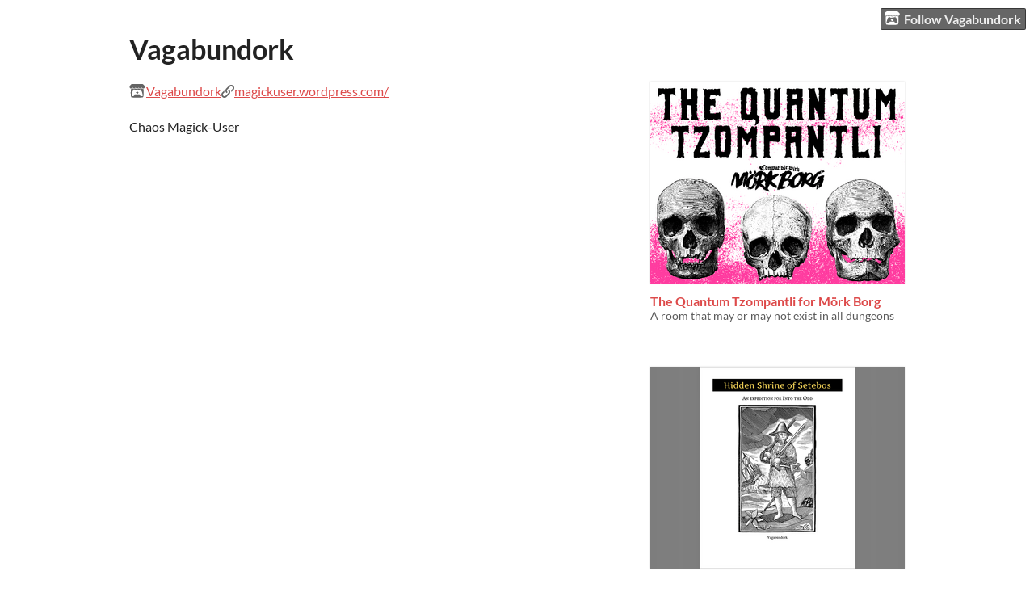

--- FILE ---
content_type: text/html
request_url: https://vagabundork.itch.io/
body_size: 3668
content:
<!DOCTYPE HTML><html lang="en"><head><meta charset="UTF-8"/><title>Vagabundork - itch.io</title><meta name="csrf_token" value="WyJkbEZTIiwxNzY5MTAwMzUwLCI4SnFreXlteTVKajQ4U0YiXQ==.AjdUT+Fm5aYet7bAHpQn/waGSbo=" /><meta content="itch.io" property="og:site_name"/><meta content="4503599627724030" property="twitter:account_id"/><meta content="users/1873028" name="itch:path"/><meta content="width=device-width, initial-scale=1" name="viewport"/><meta content="Vagabundork" name="twitter:title"/><meta name="twitter:description"/><meta content="@itchio" name="twitter:site"/><meta content="summary_large_image" name="twitter:card"/><meta content="https://img.itch.zone/aW1nLzQ5NDg0MTYucG5n/508x254%23mbb/2PTu1Z.png" name="twitter:image"/><link href="https://static.itch.io/user.css?1769035976" rel="stylesheet"/><script type="text/javascript">window.itchio_translations_url = 'https://static.itch.io/translations';</script><script src="https://static.itch.io/lib.min.js?1769035976" type="text/javascript"></script><script src="https://static.itch.io/bundle.min.js?1769035976" type="text/javascript"></script><script id="lib_react_src" data-src="https://static.itch.io/react.min.js?1769035976"></script><script src="https://static.itch.io/user.min.js?1769035976" type="text/javascript"></script><script type="text/javascript">I.current_user = null;I.subdomain = true;</script><script type="text/javascript">if (!window.location.hostname.match(/localhost/)) {      window.dataLayer = window.dataLayer || [];
      function gtag(){dataLayer.push(arguments);}
      gtag('js', new Date());
      gtag('config', "G-36R7NPBMLS", {});
      (function(d, t, s, m) {
        s = d.createElement(t);
        s.src = "https:\/\/www.googletagmanager.com\/gtag\/js?id=G-36R7NPBMLS";
        s.async = 1;
        m = d.getElementsByTagName(t)[0];
        m.parentNode.insertBefore(s, m);
      })(document, "script");
      }</script><style id="user_theme" type="text/css">:root{--itchio_ui_bg: #5b5b5b}body{background-color:#ffffff}.user_page{--itchio_font_family: Lato;--itchio_link_color: #dd4a4a;--itchio_gray_back: #f2f2f2;--itchio_border_radius: 0px;color:#222222;font-size:100%;font-family:Lato,Lato,LatoExtended,sans-serif}.user_page hr{background-color:#d8d8d8}.user_page .user_links .svgicon{fill:#222222}.user_page_wrap{/*! */  /* */}.header .image_header img{/*! */ nil /* */}.user_page a,.footer a{color:#dd4a4a}.user_page .game_column,.user_page .purchased_games,.user_page .collection_row{border-color:#d8d8d8}.footer{border-color:#d8d8d8}.game_grid_widget .game_cell .game_thumb,.game_grid_widget .game_cell .gif_overlay{border-radius:0px}.game_grid_widget .game_cell .game_title a.title{color:#dd4a4a}.game_grid_widget .game_cell .web_flag{color:#222222;background:#d8d8d8}.game_grid_widget .game_cell .game_text,.game_grid_widget .game_cell .game_author{color:rgba(34, 34, 34, 0.75)}.game_grid_widget .game_cell .game_platform,.game_grid_widget .game_cell .game_genre{color:rgba(34, 34, 34, 0.5)}
</style></head><body class="locale_en user_layout_widget layout_widget responsive no_theme_toggle" data-host="itch.io" data-page_name="user"><ul id="user_tools" class="user_tools hidden"><li><a class="action_btn" href="https://itch.io/login"><svg class="svgicon icon_itchio_new" role="img" aria-hidden viewBox="0 0 262.728 235.452" height="17" version="1.1" width="20"><path d="M31.99 1.365C21.287 7.72.2 31.945 0 38.298v10.516C0 62.144 12.46 73.86 23.773 73.86c13.584 0 24.902-11.258 24.903-24.62 0 13.362 10.93 24.62 24.515 24.62 13.586 0 24.165-11.258 24.165-24.62 0 13.362 11.622 24.62 25.207 24.62h.246c13.586 0 25.208-11.258 25.208-24.62 0 13.362 10.58 24.62 24.164 24.62 13.585 0 24.515-11.258 24.515-24.62 0 13.362 11.32 24.62 24.903 24.62 11.313 0 23.773-11.714 23.773-25.046V38.298c-.2-6.354-21.287-30.58-31.988-36.933C180.118.197 157.056-.005 122.685 0c-34.37.003-81.228.54-90.697 1.365zm65.194 66.217a28.025 28.025 0 0 1-4.78 6.155c-5.128 5.014-12.157 8.122-19.906 8.122a28.482 28.482 0 0 1-19.948-8.126c-1.858-1.82-3.27-3.766-4.563-6.032l-.006.004c-1.292 2.27-3.092 4.215-4.954 6.037a28.5 28.5 0 0 1-19.948 8.12c-.934 0-1.906-.258-2.692-.528-1.092 11.372-1.553 22.24-1.716 30.164l-.002.045c-.02 4.024-.04 7.333-.06 11.93.21 23.86-2.363 77.334 10.52 90.473 19.964 4.655 56.7 6.775 93.555 6.788h.006c36.854-.013 73.59-2.133 93.554-6.788 12.883-13.14 10.31-66.614 10.52-90.474-.022-4.596-.04-7.905-.06-11.93l-.003-.045c-.162-7.926-.623-18.793-1.715-30.165-.786.27-1.757.528-2.692.528a28.5 28.5 0 0 1-19.948-8.12c-1.862-1.822-3.662-3.766-4.955-6.037l-.006-.004c-1.294 2.266-2.705 4.213-4.563 6.032a28.48 28.48 0 0 1-19.947 8.125c-7.748 0-14.778-3.11-19.906-8.123a28.025 28.025 0 0 1-4.78-6.155 27.99 27.99 0 0 1-4.736 6.155 28.49 28.49 0 0 1-19.95 8.124c-.27 0-.54-.012-.81-.02h-.007c-.27.008-.54.02-.813.02a28.49 28.49 0 0 1-19.95-8.123 27.992 27.992 0 0 1-4.736-6.155zm-20.486 26.49l-.002.01h.015c8.113.017 15.32 0 24.25 9.746 7.028-.737 14.372-1.105 21.722-1.094h.006c7.35-.01 14.694.357 21.723 1.094 8.93-9.747 16.137-9.73 24.25-9.746h.014l-.002-.01c3.833 0 19.166 0 29.85 30.007L210 165.244c8.504 30.624-2.723 31.373-16.727 31.4-20.768-.773-32.267-15.855-32.267-30.935-11.496 1.884-24.907 2.826-38.318 2.827h-.006c-13.412 0-26.823-.943-38.318-2.827 0 15.08-11.5 30.162-32.267 30.935-14.004-.027-25.23-.775-16.726-31.4L46.85 124.08c10.684-30.007 26.017-30.007 29.85-30.007zm45.985 23.582v.006c-.02.02-21.863 20.08-25.79 27.215l14.304-.573v12.474c0 .584 5.74.346 11.486.08h.006c5.744.266 11.485.504 11.485-.08v-12.474l14.304.573c-3.928-7.135-25.79-27.215-25.79-27.215v-.006l-.003.002z"/></svg>Follow Vagabundork</a></li></ul><div class="user_page_wrap"><div id="user_3637607" class="user_page page_widget base_widget mode_column"><div id="profile_header" class="header"><div class="image_header"><img class="profile_banner"/></div><div class="inner_column text_header"><h1>Vagabundork</h1></div></div><div class="inner_column profile_content"><div class="columns"><div class="column profile_column"><div id="user_links_536066" class="user_links user_links_widget base_widget"><span class="link_group"><svg class="svgicon icon_itchio_new" role="img" aria-hidden viewBox="0 0 262.728 235.452" height="18" version="1.1" width="21"><path d="M31.99 1.365C21.287 7.72.2 31.945 0 38.298v10.516C0 62.144 12.46 73.86 23.773 73.86c13.584 0 24.902-11.258 24.903-24.62 0 13.362 10.93 24.62 24.515 24.62 13.586 0 24.165-11.258 24.165-24.62 0 13.362 11.622 24.62 25.207 24.62h.246c13.586 0 25.208-11.258 25.208-24.62 0 13.362 10.58 24.62 24.164 24.62 13.585 0 24.515-11.258 24.515-24.62 0 13.362 11.32 24.62 24.903 24.62 11.313 0 23.773-11.714 23.773-25.046V38.298c-.2-6.354-21.287-30.58-31.988-36.933C180.118.197 157.056-.005 122.685 0c-34.37.003-81.228.54-90.697 1.365zm65.194 66.217a28.025 28.025 0 0 1-4.78 6.155c-5.128 5.014-12.157 8.122-19.906 8.122a28.482 28.482 0 0 1-19.948-8.126c-1.858-1.82-3.27-3.766-4.563-6.032l-.006.004c-1.292 2.27-3.092 4.215-4.954 6.037a28.5 28.5 0 0 1-19.948 8.12c-.934 0-1.906-.258-2.692-.528-1.092 11.372-1.553 22.24-1.716 30.164l-.002.045c-.02 4.024-.04 7.333-.06 11.93.21 23.86-2.363 77.334 10.52 90.473 19.964 4.655 56.7 6.775 93.555 6.788h.006c36.854-.013 73.59-2.133 93.554-6.788 12.883-13.14 10.31-66.614 10.52-90.474-.022-4.596-.04-7.905-.06-11.93l-.003-.045c-.162-7.926-.623-18.793-1.715-30.165-.786.27-1.757.528-2.692.528a28.5 28.5 0 0 1-19.948-8.12c-1.862-1.822-3.662-3.766-4.955-6.037l-.006-.004c-1.294 2.266-2.705 4.213-4.563 6.032a28.48 28.48 0 0 1-19.947 8.125c-7.748 0-14.778-3.11-19.906-8.123a28.025 28.025 0 0 1-4.78-6.155 27.99 27.99 0 0 1-4.736 6.155 28.49 28.49 0 0 1-19.95 8.124c-.27 0-.54-.012-.81-.02h-.007c-.27.008-.54.02-.813.02a28.49 28.49 0 0 1-19.95-8.123 27.992 27.992 0 0 1-4.736-6.155zm-20.486 26.49l-.002.01h.015c8.113.017 15.32 0 24.25 9.746 7.028-.737 14.372-1.105 21.722-1.094h.006c7.35-.01 14.694.357 21.723 1.094 8.93-9.747 16.137-9.73 24.25-9.746h.014l-.002-.01c3.833 0 19.166 0 29.85 30.007L210 165.244c8.504 30.624-2.723 31.373-16.727 31.4-20.768-.773-32.267-15.855-32.267-30.935-11.496 1.884-24.907 2.826-38.318 2.827h-.006c-13.412 0-26.823-.943-38.318-2.827 0 15.08-11.5 30.162-32.267 30.935-14.004-.027-25.23-.775-16.726-31.4L46.85 124.08c10.684-30.007 26.017-30.007 29.85-30.007zm45.985 23.582v.006c-.02.02-21.863 20.08-25.79 27.215l14.304-.573v12.474c0 .584 5.74.346 11.486.08h.006c5.744.266 11.485.504 11.485-.08v-12.474l14.304.573c-3.928-7.135-25.79-27.215-25.79-27.215v-.006l-.003.002z"/></svg><a rel="me" href="https://itch.io/profile/vagabundork">Vagabundork</a></span> <span class="link_group"><span class="icon icon-link"></span><a rel="nofollow me" href="https://magickuser.wordpress.com/">magickuser.wordpress.com/</a></span></div><div class="user_profile formatted"><p>Chaos Magick-User<br></p></div></div><div class="column game_column"><div class="game_grid_widget base_widget user_game_grid"><div data-game_id="879136" dir="auto" class="game_cell has_cover lazy_images"><div class="game_thumb" style="background-color:#f9ee21;"><a class="thumb_link game_link" tabindex="-1" href="https://vagabundork.itch.io/the-quantum-tzompantli-for-mrk-borg" data-action="game_grid" data-label="game:879136:thumb"><img class="lazy_loaded" width="315" height="250" data-lazy_src="https://img.itch.zone/aW1nLzQ5NDg0MTYucG5n/315x250%23cb/ilFfQI.png"/></a></div><div class="game_cell_data"><div class="game_title"><a class="title game_link" data-label="game:879136:title" href="https://vagabundork.itch.io/the-quantum-tzompantli-for-mrk-borg" data-action="game_grid">The Quantum Tzompantli for Mörk Borg</a></div><div class="game_text" title="A room that may or may not exist in all dungeons">A room that may or may not exist in all dungeons</div><div class="game_author"><a data-action="game_grid" href="https://vagabundork.itch.io" data-label="user:1873028">Vagabundork</a></div></div></div><div data-game_id="721320" dir="auto" class="game_cell has_cover lazy_images"><div class="game_thumb" style="background-color:#9e2835;"><a class="thumb_link game_link" tabindex="-1" href="https://vagabundork.itch.io/hidden-shrine-of-setebos" data-action="game_grid" data-label="game:721320:thumb"><img class="lazy_loaded" width="315" height="250" data-lazy_src="https://img.itch.zone/aW1nLzM5OTkzOTIucG5n/315x250%23cb/8n2%2F2g.png"/></a></div><div class="game_cell_data"><div class="game_title"><a class="title game_link" data-label="game:721320:title" href="https://vagabundork.itch.io/hidden-shrine-of-setebos" data-action="game_grid">Hidden Shrine of Setebos for Into the Odd</a></div><div class="game_text" title="A 2-level dungeon and bestiary">A 2-level dungeon and bestiary</div><div class="game_author"><a data-action="game_grid" href="https://vagabundork.itch.io" data-label="user:1873028">Vagabundork</a></div></div></div><div data-game_id="537758" dir="auto" class="game_cell has_cover lazy_images"><div class="game_thumb"><a class="thumb_link game_link" tabindex="-1" href="https://vagabundork.itch.io/onna-bugeisha-female-samurai-a-troika-background" data-action="game_grid" data-label="game:537758:thumb"><img class="lazy_loaded" width="315" height="250" data-lazy_src="https://img.itch.zone/aW1nLzI3OTY1NjQuanBn/315x250%23cb/ITnmG1.jpg"/></a></div><div class="game_cell_data"><div class="game_title"><a class="title game_link" data-label="game:537758:title" href="https://vagabundork.itch.io/onna-bugeisha-female-samurai-a-troika-background" data-action="game_grid">Onna Bugeisha (female samurai), a Troika background</a></div><div class="game_author"><a data-action="game_grid" href="https://vagabundork.itch.io" data-label="user:1873028">Vagabundork</a></div></div></div><div data-game_id="534916" dir="auto" class="game_cell has_cover lazy_images"><div class="game_thumb" style="background-color:#3f2832;"><a class="thumb_link game_link" tabindex="-1" href="https://vagabundork.itch.io/a-tome-of-weird-artifacts" data-action="game_grid" data-label="game:534916:thumb"><img class="lazy_loaded" width="315" height="250" data-lazy_src="https://img.itch.zone/aW1nLzI3ODA5OTEucG5n/315x250%23cb/mmC1yL.png"/></a></div><div class="game_cell_data"><div class="game_title"><a class="title game_link" data-label="game:534916:title" href="https://vagabundork.itch.io/a-tome-of-weird-artifacts" data-action="game_grid">A Tome of Weird Artifacts</a></div><div class="game_text" title="Magick Items, Weapons and Monsters for OSR games">Magick Items, Weapons and Monsters for OSR games</div><div class="game_author"><a data-action="game_grid" href="https://vagabundork.itch.io" data-label="user:1873028">Vagabundork</a></div></div></div><div data-game_id="512238" dir="auto" class="game_cell has_cover lazy_images"><div class="game_thumb"><a class="thumb_link game_link" tabindex="-1" href="https://vagabundork.itch.io/the-goddess-of-the-crypt" data-action="game_grid" data-label="game:512238:thumb"><img class="lazy_loaded" width="315" height="250" data-lazy_src="https://img.itch.zone/aW1nLzI2NTk3NjIucG5n/315x250%23cb/cHjrfv.png"/></a></div><div class="game_cell_data"><div class="game_title"><a class="title game_link" data-label="game:512238:title" href="https://vagabundork.itch.io/the-goddess-of-the-crypt" data-action="game_grid">The Goddess of the Crypt</a></div><div class="game_text" title="An expedition for Into the Odd">An expedition for Into the Odd</div><div class="game_author"><a data-action="game_grid" href="https://vagabundork.itch.io" data-label="user:1873028">Vagabundork</a></div></div></div><div data-game_id="504381" dir="auto" class="game_cell has_cover lazy_images"><div class="game_thumb"><a class="thumb_link game_link" tabindex="-1" href="https://vagabundork.itch.io/candle-witch-a-troika-background" data-action="game_grid" data-label="game:504381:thumb"><img class="lazy_loaded" width="315" height="250" data-lazy_src="https://img.itch.zone/aW1nLzI2MTI4MTUuanBn/315x250%23cb/M33KMG.jpg"/></a></div><div class="game_cell_data"><div class="game_title"><a class="title game_link" data-label="game:504381:title" href="https://vagabundork.itch.io/candle-witch-a-troika-background" data-action="game_grid">Candle Witch, a Troika background</a></div><div class="game_text" title="A new backgroud for Troika!">A new backgroud for Troika!</div><div class="game_author"><a data-action="game_grid" href="https://vagabundork.itch.io" data-label="user:1873028">Vagabundork</a></div></div></div></div></div></div></div></div><div class="footer"><div class="footer_inner"><a href="https://itch.io/">itch.io</a> · <a href="https://itch.io/profile/vagabundork">Community profile</a></div></div></div><script id="loading_lightbox_tpl" type="text/template"><div class="lightbox loading_lightbox" aria-live="polite"><div class="loader_outer"><div class="loader_label">Loading</div><div class="loader_bar"><div class="loader_bar_slider"></div></div></div></div></script><script type="text/javascript">init_UserLinks('#user_links_536066', null);init_User('#user_3637607', {"user_id":1873028});
I.setup_page();</script><script type="text/javascript">new I.UserLayout(document.body);</script></body></html>